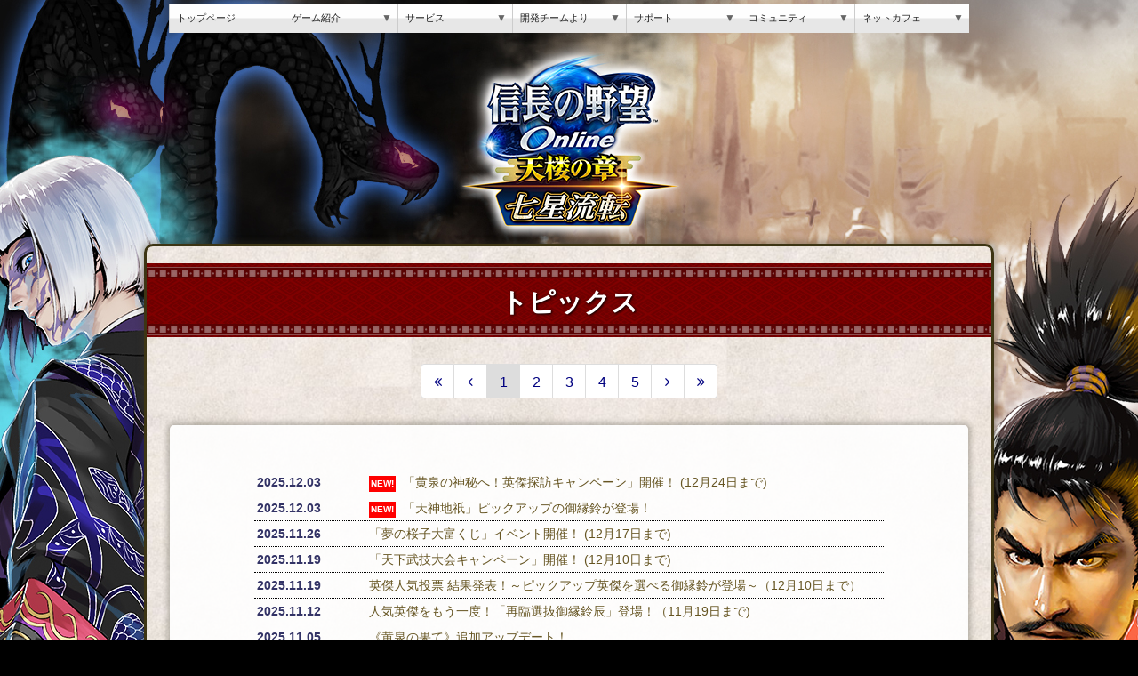

--- FILE ---
content_type: text/html
request_url: http://www.gamecity.ne.jp/nol/topics_cms/
body_size: 11750
content:
<!DOCTYPE html>
<html>

<head>
<meta charset="UTF-8">
<meta name="format-detection" content="telephone=no">
<meta name="viewport" content="width=device-width">
<meta http-equiv="content-language" content="ja" />
<meta http-equiv="X-UA-Compatible" content="IE=Edge">
<meta http-equiv="Pragma" content="no-cache">
<meta http-equiv="Cache-Control" content="no-cache">
<meta http-equiv="Expires" content="0">
<meta name="keywords" content="和風、MMO、戦国、対人、生産、信on、信長、信長の野望、ネットゲーム、オンラインゲーム、コーエー" />
<meta name="description" content="織田信長や武田信玄、上杉謙信ら有名武将が集う戦国時代オンラインゲーム。侍、忍者、陰陽師などの職業に就き、仲間との協力プレイで合戦に勝利せよ！無料体験プレイ。">

<meta property="og:title" content="『信長の野望 Online』" />
<meta property="og:type" content="website" />
<meta property="og:site_name" content="信長の野望 Online" />
<meta property="og:description" content="織田信長や武田信玄、上杉謙信ら有名武将が集う戦国時代オンラインゲーム。侍、忍者、陰陽師などの職業に就き、仲間との協力プレイで合戦に勝利せよ！無料体験プレイ。">
<meta property="og:url" content="http://www.gamecity.ne.jp">
<meta property="og:image" content="http://www.gamecity.ne.jp/nol/img/og_image.png" />

<title>信長の野望 Online</title>

<!-- shadowbox start -->
<link rel="stylesheet" type="text/css" href="/nol/common/css/shadowbox.css">
<script type="text/javascript" src="/nol/common/js/shadowbox.js"></script>
<script type="text/javascript">
Shadowbox.init({
    players: ['img', 'html', 'iframe', 'qt', 'wmp', 'swf', 'flv']
});
</script>
<!-- shadowbox end -->

<script type="text/javascript" src="/dol/common/js/footerfixed.js"></script>
<script src="/dol/common/lib/jquery/jquery-1.7.1.js" type="text/javascript"></script>
<link href="//maxcdn.bootstrapcdn.com/font-awesome/4.2.0/css/font-awesome.min.css" rel="stylesheet">
<script src="/nol/common/lib/glide/glide.js" type="text/javascript"></script>
<link rel="stylesheet" href="/nol/common/lib/glide/glide.css">
<link type="text/css" rel="stylesheet" href="/nol/common/lib/menuinner/flexnav.css">


<link href="//maxcdn.bootstrapcdn.com/font-awesome/4.2.0/css/font-awesome.min.css" rel="stylesheet">


<!-- basis start -->
<link href="/nol/css/reset.css" rel="stylesheet" type="text/css">
<link href="/nol/common/top_files/common.css" rel="stylesheet" type="text/css">
<!-- basis end -->

<link rel='stylesheet' id='base-style-css'  href='/nol/topics_cms/wp-content/themes/noltopics/style.css?ver=1.0' type='text/css' media='all' />
</head>
<body id="gc-wrapper">
<!-- menu START -->
<div id="import_header">
    <div id="navi" class="png_bg">  </div>
    <div class="clearfix"></div>
    <div id="logo_nol"><a href="/nol/"></a></div>
</div>
<!-- menu END -->
<div id="nol_wrapper">

    <div>
    <div id="common-main-box">
    <div class="all-contents-nopadding">
    <div class="all-contents-nopadding-in">

    <div class="text-box-in-gc">

    
        <div class="article-main-title article-main-title-patternred">トピックス</div>
        <div class="article-main-title-bottm article-main-title-bottm-patternred"></div>
                

        <!-- ループ条件 -->
        
          
          <ul class="pagination" role="menubar" aria-label="Pagination"><li class="first"><a href="/nol/topics_cms/"><span>First</span></a></li><li class="previous"><a href="/nol/topics_cms/"><span>Previous</span></a></li><li class="current"><a>1</a></li><li><a href="/nol/topics_cms/page/2/" class="inactive" >2</a></li><li><a href="/nol/topics_cms/page/3/" class="inactive" >3</a></li><li><a href="/nol/topics_cms/page/4/" class="inactive" >4</a></li><li><a href="/nol/topics_cms/page/5/" class="inactive" >5</a></li><li class="next"><a href="/nol/topics_cms/page/2/"><span>Next</span></a></li><li class="last"><a href="/nol/topics_cms/page/74/"><span>Last</span></a></li></ul>
           <div class="text-box">

                      
                            <dl id="post-39827" class="topics-list clearfix">
                        <dt>2025.12.03</dt>
                <dd>                                                         <span class="info-new">NEW!</span>
                                                                 
                                             <a href="/nol/topics_cms/campaign/39827.html">「黄泉の神秘へ！英傑探訪キャンペーン」開催！ (12月24日まで)</a>
                    </dd>
            </dl>
            
            
                   
                            <dl id="post-39821" class="topics-list clearfix">
                        <dt>2025.12.03</dt>
                <dd>                                                         <span class="info-new">NEW!</span>
                                                                 
                                             <a href="/nol/topics_cms/info/39821.html">「天神地祇」ピックアップの御縁鈴が登場！</a>
                    </dd>
            </dl>
            
            
                   
                            <dl id="post-39809" class="topics-list clearfix">
                        <dt>2025.11.26</dt>
                <dd>                                                                    
                                             <a href="/nol/topics_cms/event/39809.html">「夢の桜子大富くじ」イベント開催！ (12月17日まで)</a>
                    </dd>
            </dl>
            
            
                   
                            <dl id="post-39786" class="topics-list clearfix">
                        <dt>2025.11.19</dt>
                <dd>                                                                    
                                             <a href="/nol/topics_cms/campaign/39786.html">「天下武技大会キャンペーン」開催！ (12月10日まで)</a>
                    </dd>
            </dl>
            
            
                   
                            <dl id="post-39768" class="topics-list clearfix">
                        <dt>2025.11.19</dt>
                <dd>                                                                    
                                             <a href="/nol/topics_cms/info/39768.html">英傑人気投票 結果発表！～ピックアップ英傑を選べる御縁鈴が登場～（12月10日まで）</a>
                    </dd>
            </dl>
            
            
                   
                            <dl id="post-39760" class="topics-list clearfix">
                        <dt>2025.11.12</dt>
                <dd>                                                                    
                                             <a href="/nol/topics_cms/info/39760.html">人気英傑をもう一度！「再臨選抜御縁鈴辰」登場！（11月19日まで)</a>
                    </dd>
            </dl>
            
            
                   
                            <dl id="post-39683" class="topics-list clearfix">
                        <dt>2025.11.05</dt>
                <dd>                                                                    
                                             <a href="/nol/topics_cms/info/39683.html">《黄泉の果て》追加アップデート！</a>
                    </dd>
            </dl>
            
            
                   
                            <dl id="post-39644" class="topics-list clearfix">
                        <dt>2025.11.05</dt>
                <dd>                                                                    
                                             <a href="/nol/topics_cms/campaign/39644.html">「九十九の力」成長応援キャンペーン開催！ (11月26日まで)</a>
                    </dd>
            </dl>
            
            
                   
                            <dl id="post-39675" class="topics-list clearfix">
                        <dt>2025.11.05</dt>
                <dd>                                                                    
                                             <a href="/nol/topics_cms/campaign/39675.html">《黄泉の果て》攻略応援ログインボーナス実施！ (11月19日まで)</a>
                    </dd>
            </dl>
            
            
                   
                            <dl id="post-39719" class="topics-list clearfix">
                        <dt>2025.11.05</dt>
                <dd>                                                                    
                                             <a href="/nol/topics_cms/info/39719.html">「竜飛鳳舞」ピックアップの御縁鈴が登場！</a>
                    </dd>
            </dl>
            
            
                                </div>
                <ul class="pagination" role="menubar" aria-label="Pagination"><li class="first"><a href="/nol/topics_cms/"><span>First</span></a></li><li class="previous"><a href="/nol/topics_cms/"><span>Previous</span></a></li><li class="current"><a>1</a></li><li><a href="/nol/topics_cms/page/2/" class="inactive" >2</a></li><li><a href="/nol/topics_cms/page/3/" class="inactive" >3</a></li><li><a href="/nol/topics_cms/page/4/" class="inactive" >4</a></li><li><a href="/nol/topics_cms/page/5/" class="inactive" >5</a></li><li class="next"><a href="/nol/topics_cms/page/2/"><span>Next</span></a></li><li class="last"><a href="/nol/topics_cms/page/74/"><span>Last</span></a></li></ul>                <br>
        </div>
    
</div>
</div>
</div>

<div id="footer">
<div id="footerboxin">
<div class="common-fotter-box">
    <footer>
      
      <ul class="common-fotter-logo clearfix">
          <li class="common-fotter-logo-psf"><img src="//www.gamecity.ne.jp/net/common/logo/logo-psf-w.png" alt="" /></li>
          <li class="common-fotter-logo-ps4"><img src="//www.gamecity.ne.jp/net/common/logo/logo-ps4-w.png" alt="" /></li>
          <li class="common-fotter-logo-gc"><img src="//www.gamecity.ne.jp/net/common/logo/logo-gc.png" alt="" /></li>
          <li class="common-fotter-logo-kt"><img src="//www.gamecity.ne.jp/net/common/logo/logo-kt.png" alt="" /></li>
      </ul>
       <ul class="common-fotter-text">
           <li>“ <img src="//www.gamecity.ne.jp/net/common/logo/logo-psf-w.png" alt="" />”、“PlayStation”および“<img src="//www.gamecity.ne.jp/net/common/logo/logo-ps4-w.png" alt="" />”は株式会社ソニー・インタラクティブエンタテインメントの登録商標または商標です。</li>
           <li> &copy;コーエーテクモゲームス All rights reserved.</li>
       </ul>

    </footer>
</div>
</div>
<script src="/nol/common/js/ga_cms.js" type="text/javascript"></script>

</div>

</body>
</html>
<div class="script-hidden">
(window.onload = function() {
<script type="text/javascript" src="/dol/common/js/footerfixed.js"></script>
})();
<!-- inportfile -->
<script src="/nol/common/lib/menuinner/menu_inner.js" type="text/javascript"></script>
<script src="/nol/common/lib/menuinner/jquery.flexnav.js" type="text/javascript"></script>
<script type="text/javascript" defer="defer" src="/dol/common/js/footerfixed.js"></script>
<script>
$(".flexnav").flexNav();
</script>
</div>

</body>
</html>


--- FILE ---
content_type: text/css
request_url: http://www.gamecity.ne.jp/nol/common/lib/glide/glide.css
body_size: 1120
content:
a{color: #fff;}
.slider { position: relative; width: 95%; max-width: 750px;  overflow: hidden; margin: 20px auto; border: solid 1px #000; background:#000;}
.slides { height: 100%; overflow: hidden; *zoom: 1; -webkit-backface-visibility: hidden; -webkit-transform-style: preserve-3d;}
.slide { height: 100%; float: left; clear: none;}
.slide img {width:100%;}



.slider-nav { position: absolute; top: 2%;}
.slider-nav__item { width: 20px; height: 20px; float: left; clear: none; display: block; margin: 0 5px; background: #fff; border: solid 2px #fff;
border-radius: 30px;
-webkit-border-radius: 30px;
-moz-border-radius: 30px;

}
.slider-nav__item:hover { background: #cccc66;}
.slider-nav__item--current { background: #800000;}

/* prev&nextボタンの配置 */
.slider-arrow { position: absolute; display: block; margin-bottom: -20px; padding: 15px; background-color: rgba(255,255,255,0.2); border-radius: 5px; font-size: 15px;}
.slider-arrow:hover { background-color: rgba(255,255,255,0.5);}
.slider-arrow--right { bottom: 50%; right: 30px;}
.slider-arrow--left { bottom: 50%; left: 30px;}



--- FILE ---
content_type: text/css
request_url: http://www.gamecity.ne.jp/nol/common/lib/menuinner/flexnav.css
body_size: 7455
content:

/*
add K

*/


#navi { max-width:900px; margin:0 auto; font-size:12px; 
/*font-family: Quicksand, 游ゴシック体, 'Yu Gothic', YuGothic, 'ヒラギノ角ゴシック Pro', 'Hiragino Kaku Gothic Pro', メイリオ, Meiryo, Osaka, 'ＭＳ Ｐゴシック', 'MS PGothic', sans-serif;*/
 }
 
.flexnav .touch-button          { display:none; }

#navi a  { text-decoration:none; }


#import_header          { 
height:70px; 
/* height:46px; */
margin-top:4px;
 }


@media screen and (max-width: 800px) {
	 #import_header  { margin-top:0px; }
	}


.navicon        { font-style:normal; font-size:90%; }


/* skin custom */


/* for nol */

#nol_wrapper   {  }
.nol_menu  {  }
.nol_menu.menu-button                { background:#000; color: #fff;}
.nol_menu .flexnav li a              { background: rgb(254,254,254); background: -moz-linear-gradient(top,  rgba(254,254,254,1) 0%, rgba(254,254,254,1) 49%, rgba(231,231,231,1) 51%, rgba(231,231,231,1) 100%); background: -webkit-linear-gradient(top,  rgba(254,254,254,1) 0%,rgba(254,254,254,1) 49%,rgba(231,231,231,1) 51%,rgba(231,231,231,1) 100%); background: linear-gradient(to bottom,  rgba(254,254,254,1) 0%,rgba(254,254,254,1) 49%,rgba(231,231,231,1) 51%,rgba(231,231,231,1) 100%); filter: progid:DXImageTransform.Microsoft.gradient( startColorstr='#fefefe', endColorstr='#e7e7e7',GradientType=0 ); }
.nol_menu .flexnav li ul li a        { background:#fff; }
.nol_menu .flexnav li ul li a:hover  { background:#e7e7e7; }




/* for dol */

#megamenu_box                       { height:33px; padding:3px 0; }

.dol_menu.menu-button               { background:#F0F0F0; }
.dol_menu .flexnav li a             { background:#F0F0F0; color:#008; }
.dol_menu .flexnav li ul li a       { background:#e0e0e0; }
.dol_menu .flexnav li ul li a:hover { background:#ccf; }


.dol_menu.menu-button .touch-button .navicon,
.dol_menu .flexnav .touch-button .navicon                  { color:#008; }


/* media query */











/* orgin  */

/* Flexnav Base Styles */
.flexnav {
  -webkit-transition: none;
  -moz-transition: none;
  -ms-transition: none;
  transition: none;
  -webkit-transform-style: preserve-3d;
  overflow: hidden;
  margin: 0 auto;
  width: 100%;
  max-height: 0; }
  .flexnav.opacity {
    opacity: 0; }
  .flexnav.flexnav-show {
    max-height: 2000px;
    opacity: 1;
    -webkit-transition: all .5s ease-in-out;
    -moz-transition: all .5s ease-in-out;
    -ms-transition: all .5s ease-in-out;
    transition: all .5s ease-in-out; }
  .flexnav.one-page {
    position: fixed;
    top: 50px;
    right: 5%;
    max-width: 200px; }
  .flexnav li {
    font-size: 90%;
    position: relative;
    overflow: hidden; }
  .flexnav li a {
    position: relative;
    display: block;
    padding: .75em;
    z-index: 2;
    overflow: hidden;
    color: #222222;
    background: #a6a6a2;
    border-bottom: 1px solid rgba(0, 0, 0, 0.15); }
  .flexnav li ul {
    width: 100%; }
    .flexnav li ul li {
      font-size: 100%; line-height:1.2;
      position: relative;
      overflow: hidden; }
  .flexnav li ul.flexnav-show li {
    overflow: visible; }
  .flexnav li ul li a {
    display: block;
    background: #b2b2af; }
  .flexnav ul li ul li a {
    background: #bfbfbc; }
  .flexnav ul li ul li ul li a {
    background: #cbcbc9; }
  .flexnav .touch-button {
    position: absolute;
    z-index: 999;
    top: 0;
    right: 0;
    width:100% ; /* 30px */
    height: 33px;
    display: inline-block;

/*    background: #acaca1; */
/*    background: rgba(0, 0, 0, 0.075); */
    text-align: right; }
    .flexnav .touch-button:hover {
      cursor: pointer; }
    .flexnav .touch-button .navicon {
      position: relative;
      top: .6em; right: .5em;
      font-size: 12px; font-style:normal;
      color: #666; }

.menu-button {
  position: relative;
  display: block;
  padding: 1em;
  background: #a6a6a2;
  color: #222222;
  cursor: pointer;
  border-bottom: 1px solid rgba(0, 0, 0, 0.2); }
  .menu-button.one-page {
    position: fixed;
    top: 0;
    right: 5%;
    padding-right: 45px; }
  .menu-button .touch-button {
    background: transparent;
    position: absolute;
    z-index: 999;
    top: 0;
    right: 0;
    width: 50px;
    height: 50px;
    display: inline-block;
    text-align: center; }
    .menu-button .touch-button .navicon {
      font-size: 16px;
      position: relative;
      top: 0.5em;
      color: #666; }

@media all and (min-width: 800px) {
  body.one-page {
    padding-top: 70px; }

  .flexnav {
    overflow: visible; }
    .flexnav.opacity {
      opacity: 1; }
    .flexnav.one-page {
      top: 0;
      right: auto;
      max-width: 1080px; }
    .flexnav li {
      position: relative;
      list-style: none;
      float: left;
      display: block;
      background-color: #a6a6a2;
      overflow: visible;
      width: 14%; } /* def 20% */
      
      
      
      
      
      
    .flexnav li a {
      border-left: 1px solid #ccc;
      border-bottom: none; }
    .flexnav li > ul {
      position: absolute;
      top: auto;
      left: 0; }
      .flexnav li > ul li {
        width: 100%; }
    .flexnav li ul li > ul {
      margin-left: 100%;
      top: 0; }
    .flexnav li ul li a {
      border-bottom: none; }
    .flexnav li ul.open {
      display: block;
      opacity: 1;
      visibility: visible;
      z-index: 1; }
      .flexnav li ul.open li {
        overflow: visible;
        max-height: 100px; }
      .flexnav li ul.open ul.open {
        margin-left: 100%;
        top: 0; }

  .menu-button {
    display: none; } }
.oldie body.one-page {
  padding-top: 70px; }
.oldie .flexnav {
  overflow: visible; }
  .oldie .flexnav.one-page {
    top: 0;
    right: auto;
    max-width: 1080px; }
  .oldie .flexnav li {
    position: relative;
    list-style: none;
    float: left;
    display: block;
    background-color: #a6a6a2;
    width: 20%;
    min-height: 50px;
    overflow: visible; }
  .oldie .flexnav li:hover > ul {
    display: block;
    width: 100%;
    overflow: visible; }
    .oldie .flexnav li:hover > ul li {
      width: 100%;
      float: none; }
  .oldie .flexnav li a {
    border-left: 1px solid #acaca1;
    border-bottom: none;
    overflow: visible; }
  .oldie .flexnav li > ul {
    background: #acaca1;
    position: absolute;
    top: auto;
    left: 0;
    display: none;
    z-index: 1;
    overflow: visible; }
  .oldie .flexnav li ul li ul {
    top: 0; }
  .oldie .flexnav li ul li a {
    border-bottom: none; }
  .oldie .flexnav li ul.open {
    display: block;
    width: 100%;
    overflow: visible; }
    .oldie .flexnav li ul.open li {
      width: 100%; }
    .oldie .flexnav li ul.open ul.open {
      margin-left: 100%;
      top: 0;
      display: block;
      width: 100%;
      overflow: visible; }
  .oldie .flexnav ul li:hover ul {
    margin-left: 100%;
    top: 0; }
.oldie .menu-button {
  display: none; }
.oldie.ie7 .flexnav li {
  width: 19.9%; }
  
  /* cms_menu */
#cms_menu{ 
	position: relative; 
	z-index: 99999;
	}
.cms_hidden { display:none; }
#cms_menu .cms_hidden { display:block; }
@media screen and (max-width: 800px) {
#cms_menu .cms_hidden { display:none; }
}

--- FILE ---
content_type: text/css
request_url: http://www.gamecity.ne.jp/nol/common/top_files/common.css
body_size: 13460
content:
@charset "UTF-8";

/*--init--*/
body {
	/* background:#FFFFFF url("top_back_houou.jpg") no-repeat top center; */
	/*background:#000 url("top_back_yuushi.jpg") no-repeat top center;*/
	background:#000 url("top_back.jpg") no-repeat top center;
	margin:0;
	padding:0;
	font:"ＭＳ Ｐゴシック", Osaka, sans-serif;
	font-size:12px;
	color:#222222;
	line-height:150%;
	overflow-x: hidden;
}

img {
	border: 0;
	vertical-align : bottom
}

strong,em	{
	font-weight:bold;
}

/*--font--*/
.topics {
	font-size:12px;
	text-align:left;
}

.txt12bk {
	font-size:12px;
	color:#000;
}

.txt12red	{
	font-size:12px;
	color:#900;
}

a					{cursor:pointer;  outline: none; overflow:hidden; }
a:link		{color:#900; text-decoration:underline;}
a:visited	{color:#900; text-decoration:underline;}
a:hover		{color:#c30; text-decoration:none;}
a:active	{color:#900; text-decoration:underline;}


.invis		{ display:none; }
.clear		{ clear:both; }

hr.clear	{ display:none; }


/*--Footer--*/

#foot_area {
	width:840px;
	margin:0 auto;
	text-align:left;
	overflow:hidden;
}

#foot_area ul		{ list-style-type:disc; margin:20px 0 0 20px; padding:0; font-size:11px;  float:left; height:50px; }
#foot_area li		{ margin-bottom:5px;}
#foot_area a			{ color: #222; text-decoration: underline; }
#foot_area a:visited	{ color: #666; }
#foot_area a:hover		{ color: #ddd; }
.line_red		{ margin: 0 auto 10px; height: 10px; width: 840px; border-bottom:1px solid #900; font-size:1px; clear:both; }


#foot_patch		{ width:400px; overflow:hidden; float:right; margin:20px 1px 0 0; height:60px; }

#gamecity a		{width:165px; height:40px; display:block; background:url(f_gctop.png) no-repeat top left; float:right; text-indent:-9999px; overflow:hidden; margin:10px 5px 0; }
#vce a			{ width:77px; height:48px; display:block; background:url(logo_vce.gif) no-repeat top left; float:right; text-indent:-9999px; overflow:hidden; margin:0 5px 0;}


#footer			{ width:840px; height:20px; color:#f30; font-size:10px; margin:0 auto; }
#copy_right		{ text-align: center; }


/* footer */
#footer	{
	width:840px;
	height:100px;
	font-size:10px;
	margin:0 auto;
	margin-top:30px;
}

#footer #bnr_area {
	float:left;
	width:480px;
	height:auto;
	overflow:hidden;
}

#footer #bnr_area td{
	padding:0 5px;
}

#footer #links {
	float:right;
	width:auto;
	padding-top:10px;
	text-align:right;
}

#footer a					{ color: #fff; text-decoration: underline; }
#footer a:visited	{ color: #666; }
#footer a:hover		{ color: #ddd; }

#footer #links ul,li {
	list-style-image:none;
	list-style-position:outside;
	list-style-type:none;
}

#footer #logo_gamecity{
	text-indent:-9999px;
	display:block;
	width:43px;
	height:43px;
	background:url("/nol/common/top_files/logo_gamecity.png") no-repeat top center;
}

#footer #logo_gamecity{
	text-indent:-9999px;
	display:block;
	width:43px;
	height:43px;
	background:url("/nol/common/top_files/logo_gamecity.png") no-repeat top center;
}

#footer #logo_ktgames {
	text-indent:-9999px;
	display:block;
	width:65px;
	height:60px;
	background:url("/nol/common/top_files/logo_ktgames.png") no-repeat top center;
}

#footer #ft_ps3mark {
	text-indent:-9999px;
	display:block;
	width:261px;
	height:60px;
	background:url("/nol/common/top_files/ft_ps3mark.png") no-repeat top left;
}

#footer address {
	display:none;
}

#footer #copyright {
	float:right;
	width:660px;
	height:40px;
	background:url("/nol/common/top_files/copyright.png") no-repeat top center;
}


/* contents base */

#wrapper	{  } /* STOCK */


#contents	{ width:906px; margin:0 auto; }
#header		{
	 height:210px; /*height:160px;*/ position:relative;
}


#rightLink{
	position:absolute;
	top:110px;
	right:30px;
}

#rightLink a{
	width:213px;
	height:120px;
	/* background: url(/nol/common/top_files/bnr_header.gif) top left no-repeat;*/
	/* background: url(/nol/img/heder_img/top_reg_bnr.png) top left no-repeat; */
	display: block;
}
/*
#rightLink a:hover{
	background-position:0 -40px;
}

*/

#main_top	{
	height:52px;
	background:url("main_top.png") no-repeat top center;
}

#main_mid	{
	background:url("main_mid.jpg") repeat-y top center;
}

#main_btm	{
	clear:both;
	background:url("main_btm.jpg") no-repeat top center;
	height:54px;
	margin:0;
}

#mc_wrap	{ width:820px; margin:0 auto; overflow: hidden; height:auto; }
#mc_lert	{ width:200px; float:left }
#mc_center	{ width:390px; float:left; margin:0 13px 0; }
#mc_right	{ width:200px; float:right }
#mc_center p	{ color:#333333; }





/* #mc_center */

#mc_c_rotb		{ height:210px; width:390px; margin:0 auto; }

#mc_c_news		{ margin:10px auto 0;  overflow:hidden; position:relative; }
#mc_c_news h4	{ text-indent:-9999px; width:390px; height:50px; background:url(ct_title_news.gif) no-repeat top left;  }

#mc_c_news a	{ width:70px; height:16px; position:absolute; top:14px; left:305px; }


#mc_c_topics	{
	margin:20px auto 0;
	overflow:hidden;
	position:relative;
}
#mc_c_topics h4	{ text-indent:-9999px; width:390px; height:50px; background:url(ct_title_topics.gif) no-repeat top left;  }

#mc_c_topics a	{ width:70px; height:16px; position:absolute; top:14px; left:305px; }


#mc_c_rotb .swf	{  }  /*  */



.if_wrap				{ width:380px; margin:0 0 0 10px; }/* iframeの位置コントロール用 オフセンター */

#mc_c_news #news_if		{
	width:380px;
	/*height:360px; */
	height:180px;
	overflow:auto;
}
#mc_c_topics #topics_if	{
	width:380px;
	/*height:440px; */
	height:620px;
	overflow:auto;
}



#mc_c_ssarea			{ width:390px; margin:0 0 5px; }
#mc_c_ssarea h4			{ text-indent:-9999px; width:390px; height:50px; background:url(ct_title_sshot.gif) no-repeat top left;  }

#mc_c_ssarea ul			{ margin:0 0 0 3px; width:390px; }
#mc_c_ssarea li			{ width:90px; float:left; margin:0 3px 5px ;}



/* #mc_lert */
#left_content	{ width:194px; margin:0 auto 0 2px; } 

/* #mc_right */
#right_content	{ width:194px; margin:0px 2px 0 auto; }




/* #left_content */

.b_base li a			{ display:block; text-indent:-9999px; } /* banner common set */

/* new come */

#newcome	{ width:194px; overflow:hidden; }

#newcome h5	{
	text-indent:-9999px;
	height:45px;
	background:url("/nol/common/top_files/lf_newcom_top.png") no-repeat top center;
}

#newcome .b_base{ background:url("lf_newcom_mid.png") repeat-y top center; width:194px;}

#newcome .btm {
	height:24px;
	background:url("/nol/common/top_files/lf_newcom_btm.png") no-repeat top center;
}

/* banner body */
#newcome ul			{ width:184px; margin:0 4px 0; }
#newcome li			{ width:184px; margin:0; padding:0 0 5px; }

#newcome li#bn1 a		{ background:url(lf_nc_bn_1.jpg) no-repeat top center; height:110px; }
#newcome li#bn2 a		{ background:url(lf_nc_bn_2.jpg) no-repeat top center; height:110px; padding:0 0 0px; }
/*#newcome li#bn3 a		{ background:url(lf_nc_bn_3.jpg) no-repeat top center; height:140px; padding:0; } */
#newcome li#bn4 a		{ background:url(lf_nc_bn_4.jpg) no-repeat top center; height:110px; padding:0 0 0px; }
#newcome li#bn5 a		{ background:url(lf_nc_bn_5.jpg) no-repeat top center; height:110px; padding:0 0 0px; }


/* txt_list  */

.txt_menu_box{
	width:170px;
	margin: 0 auto;
	text-align: left;
	color: #fff;
	padding-bottom: 5px;
	font-family:'メイリオ',Meiryo,'ＭＳ Ｐゴシック',sans-serif;
}

.txt_menu_box a{
	width:160px;
	display: block;
	color: #fff !important;
	padding: 1px 5px;
	border-left: solid 5px #fff;
	text-decoration: none;
	font-size: 11px;
	margin-top: 3px;
}
.txt_menu_box a:visited { color: #fff !important; }
.txt_menu_box a:hover{
	width:160px;
	display: block;
	color: #ff0 !important;
	padding: 1px 5px;
	border-left: solid 5px #ff0;
	text-decoration: none;
}
.txt_menu_box a:active { color: #fff !important; }




/* player */

#player	{ width:194px; overflow:hidden; }

#player h5			{
	text-indent:-9999px;
	height:45px;
	background:url("/nol/common/top_files/lf_player_top.png") no-repeat top center;
}
#player .b_base	{ background:url("lf_player_mid.png") repeat-y top center; width:194px; }
#player .btm		{
	height:24px;
	background:url("/nol/common/top_files/lf_player_btm.png") no-repeat top center;
}

/* player banner body */
#player ul			{ width:184px; margin:0 4px 0; }

#player li			{ width:184px; margin:0; padding: 0 0 5px; }

#player li#bn1 a		{ background:url(lf_nc_bn_2.jpg) no-repeat top center; height:110px; }
#player li#bn2 a		{ background:url(lf_pl_bn_2.jpg) no-repeat top center; height:150px; padding:0 0 10px; }
#player li#bn3 a		{ background:url(lf_pl_bn_3.jpg) no-repeat top center; height:150px; padding:0 0 10px; }

/* #left_content */
ul#left_under {
	width:184px;
	margin:0 auto;
	margin-top:12px;
}

ul#left_under li {
	padding-bottom:5px;
}

ul#left_under li a {
	display:block;
	text-indent:-9999px;
	overflow:hidden;
}



li#netcafe a {
	width:184px;
	height:40px;
	display:block;
	background:url("lt_menu02_onoff.jpg") no-repeat top left;
	padding:0;
	margin-bottom:3px;
	text-indent:-9999px;
	overflow:hidden;
}
 
li#netcafe a:hover{background-position:0px -40px; margin-bottom:3px; }

li#shinsei a{
	width:184px;
	height:40px;
	display:block;
	background:url("lt_menu01_onoff.jpg") no-repeat top left;
	padding:0;
	margin-bottom:3px;
	text-indent:-9999px;
	overflow:hidden;
}
 
li#shinsei a:hover{background-position:0px -40px; margin-bottom:3px; }


/* #right_content */
#right_content ul	{ margin:0 0 0 6px }


ul#right_under		{ margin:60px 0 0 0 }


li#shop a{width:184px; height:83px; display:block; background:url("rt_shop.jpg") no-repeat top left; padding:0; margin-bottom:3px; text-indent:-9999px; overflow:hidden;} 

li#kisekae a{width:161px; height:123px; display:block; background:url(rt_kisekae.jpg) no-repeat top left; padding:0 0 10px 0; margin-bottom:3px; text-indent:-9999px; overflow:hidden;} 

li#webmoney a{width:184px; height:184px; display:block; background:url(rt_webmoney.jpg) no-repeat top left; padding:0 0 10px 0; margin-top:10px; margin-bottom:3px; text-indent:-9999px; overflow:hidden;} 


/* _under 2つに関してはtop_side.cssでの調整も可能 */



/* menu */
/* banner郡はtop_side.cssにて編集 */

#right_upper li {
	padding-bottom:5px;
}

#right_upper li a {
	display:block;
	text-indent:-9999px;
	overflow:hidden;
}




.left_upper li {
	padding-bottom:5px;
}

.left_upper li a {
	display:block;
	text-indent:-9999px;
	overflow:hidden;
}

li#starterticket a {
	width:184px; height:52px;
	background:url("rt_menu_starterticket.jpg") no-repeat top left;} 
li#starterticket a:hover{background-position:0px -52px;} 

li#upgadeticket a {
	width:184px; height:52px;
	background:url("rt_menu_upgradeticket.jpg") no-repeat top left;} 
li#upgadeticket a:hover {background-position:0px -52px;} 

li#nobuon a {
	width:184px; height:65px;
	background:url("rt_menu02_onoff.jpg") no-repeat top left;} 
li#nobuon a:hover{background-position:0px -65px;} 

li#update a {
	width:184px; height:65px;
	background:url("rt_menu07_onoff.jpg") no-repeat top left;} 
li#update a:hover {background-position:0px -65px;} 

li#world a {
	width:184px; height:65px;
	background:url("rt_menu03_onoff.jpg") no-repeat top left;} 
li#world a:hover {background-position:0px -65px;} 

li#developer a{
	width:184px; height:65px;
	background:url("rt_menu_options_onoff.jpg") no-repeat top left;} 
li#developer a:hover {background-position:0px -65px;} 

li#atweb a {
	width:184px; height:65px;
	background:url("rt_menu05_onoff.jpg") no-repeat top left;} 
li#atweb a:hover {background-position:0px -65px;} 

li#lrplan a {
	width:184px; height:40px;
	background:url("rt_menu09_onoff.jpg") no-repeat top left;} 
li#lrplan a:hover {background-position:0px -40px;}

li#bbs a {
	width:184px; height:40px;
	background:url("rt_menu08_onoff.jpg") no-repeat top left;} 
li#bbs a:hover {background-position:0px -40px;}

li#support a {
	width:184px; height:40px;
	background:url("rt_menu11_onoff.jpg") no-repeat top left;} 
li#support a:hover {background-position:0px -40px;}

li#inquiry a {
	width:184px; height:40px;
	background:url("rt_menu12_onoff.jpg") no-repeat top left;} 
li#inquiry a:hover {background-position:0px -40px;} 

li#on_manual a {
	width:184px; height:40px;
	background:url("rt_menu18_onoff.jpg") no-repeat top left;} 
li#on_manual a:hover {background-position:0px -40px;}

li#trial a {
	width:184px; height:40px;
	background:url("rt_menu13_onoff.jpg") no-repeat top left;} 
li#trial a:hover {background-position:0px -40px;}

li#manual a {
	width:184px; height:40px;
	background:url("rt_menu14_onoff.jpg") no-repeat top left;} 
li#manual a:hover {background-position:0px -40px;}

li#testworld a {
	width:184px; height:40px;
	background:url("rt_menu15_onoff.jpg") no-repeat top left;} 
li#testworld a:hover {background-position:0px -40px;}

li#security a {
	width:184px; height:55px;
	background:url("rt_menu10_onoff.jpg") no-repeat top left;} 
li#security a:hover {background-position:0px -55px;} 

li#onetime a{
	width:184px; height:55px;
	background:url("rt_menu17_onoff.jpg") no-repeat top left;} 
li#onetime a:hover{background-position:0px -55px;} 

li#itemserial a{
	width:184px; height:55px;
	background:url("rt_menu16_onoff.jpg") no-repeat top left;} 
li#itemserial a:hover{background-position:0px -55px;}





/* smb
=======================================*/

#smb_bt_list	{ overflow:hidden; margin:5px 0; padding:0; }
#smb_bt_list li	{ float:left; margin:0 3px 0; list-style:none; width:95px; }



#hd_smb {
	position:fixed;
	background:url(/nol/common/images/transparent.png);
	bottom:10px;
	right:10px;
	width:210px;
	height:30px;
	border-radius:4px;
}


.clear {
	clear:both;
}







--- FILE ---
content_type: text/css
request_url: http://www.gamecity.ne.jp/nol/topics_cms/wp-content/themes/noltopics/style.css?ver=1.0
body_size: 25162
content:
@charset "UTF-8";
/*
Theme Name: koei nol
Author URI: http://www.gamecity.ne.jp/nol/topics_cms/
Description: 信長の野望 Online のテンプレートです。
Version: 1.0
*/
html body{ font-family:'Lucida Grande', 'Hiragino Kaku Gothic ProN', 'ヒラギノ角ゴ ProN W3', Meiryo, メイリオ, sans-serif !important; line-height:1.61 !important; margin:0; padding:0; font-size: 16px;}
img {vertical-align: bottom;}

#logo_nol{}
#logo_nol a{width: 220px; height: 160px; display: block; margin: 0 auto; margin-top: 30px;}

#common-header-logo{width: 95%; max-width: 950px; text-align: center; margin: 20px auto;}
#common-header-logo img{width: 95%; max-width: 330px; margin: 0 auto;}
#common-main-box{width: 95%; max-width: 950px; margin: 0 auto; border: solid 3px #3d3514; background: url(/nol/img/cms/article-main-bg-df.jpg) center center; border-radius: 10px; -webkit-border-radius: 10px; -moz-border-radius: 10px; /* padding-top: 2%;*/  box-shadow:rgba(57, 54, 43, 0.309804) 0px 0px 6px 3px; -webkit-box-shadow:rgba(57, 54, 43, 0.309804) 0px 0px 6px 3px; -moz-box-shadow:rgba(57, 54, 43, 0.309804) 0px 0px 6px 3px; overflow:hidden;}

#header{height: 0 !important;}

#import_header{padding-bottom: 200px;}


.list_box_common li{ width: 16.5% !important;}
.list_box_common li a{background: #ba021a !important;}
.list_box_common li a:hover { color: #ba021a !important; background: #fff !important;}
#all-category .all-category-btn a{background: #fff !important; color: #ba021a !important;}
#all-obstacle .all-obstacle-btn a{background: #fff !important; color: #ba021a !important;}
#all-update .all-update-btn a{background: #fff !important; color: #ba021a !important;}
#all-maintenance .all-maintenance-btn a{background: #fff !important; color: #ba021a !important;}

#all-important .all-important-btn a{background: #fff !important; color: #ba021a !important;}


/* page-base
--------------------------------- */
.article-main-title{width: 96%; margin: 0 auto; padding: 20px 2% 0 2%; font-size: 30px; font-weight: bold; text-shadow: 1px 1px 3px #000; text-align: center; margin-top: 2%;}
.article-main-title-bottm{width: 100%; padding: 15px 0 0 0; margin: 0 auto;}

.header-img{ width: 100%; margin: 0 auto;}
.header-img img{ width: 100%; display: block;}
.header-img-df{padding-bottom: 0px;}



.main-period{width: 90%; margin: 0 auto 0 auto; padding: 5px  5%; background:#000; color: #fff; font-size: 20px; text-align: center; line-height: 1.2; border-top: solid 1px #7c7c7c; border-bottom: solid 3px #7c7c7c; margin: 0 0 10px 0;}

.header-img-only + .main-period{width: 85%; margin-top: 20px;}
.article-main-title-bottm + .main-lead,
.article-main-title-bottm + .text-box{margin-top: 20px;}
.df-toptitle{width: 92%; margin: 3% auto 2% auto; font-size: 30px; padding: 0.2% 5px 0 40px; text-shadow: 1px 1px 3px #000; font-weight: bold;}
.df-subtitle{width: 85%; margin: 3% auto 10px auto; font-size: 20px; padding: 0.2% 7px 0 40px; font-weight: bold;}

.df-heading{width: 98%; margin: 20px 0 10px 0; font-size: 18px; padding: 0.2% 0 0 5px; font-weight: bold;}
.df-heading2{width: 100%; margin: 5px 0 3px 0; font-size: 18px; padding: 0.2% 0 0 5px;}

.text-box .df-toptitle{width: 94%; margin:0 0 10px 0;}
.text-box .df-subtitle{width: 94%; margin:0 0 10px 0;}

table.common-table-normal{width: 85%; margin: 10px auto 10px auto; font-size: 14px;}
table.common-table-normal th, table.common-table-normal td{padding: 5px;}
table.common-table-normal th{text-align: center; font-weight: bold;}
table.common-table-normal td{text-shadow:none;}

th.common-table-center-text, td.common-table-center-text{text-align: center;}
th.common-table-right-text, td.common-table-right-text{text-align: right;}
th.common-table-left-text, td.common-table-left-text{text-align: left;}
.text-box table.common-table-normal{width: 100%;}



/* pattern red
---------------------------------------------------------------- */
.article-main-title-patternred{background:url(/nol/img/cms/article-main-title-red.jpg) top center no-repeat; color: #fff;}
.article-main-title-bottm-patternred{background:url(/nol/img/cms/article-main-title-red-bottom.jpg) top center no-repeat;}
.patternred-toptitle{background:url(/nol/img/cms/h1-red-bg.jpg)left center; color: #fff; border: solid 3px #660804;}
.patternred-subtitle{background:url(/nol/img/cms/h2-red-bg.jpg)left center; color: #800000; text-shadow: 1px 1px 3px #fff; border: solid 1px #800000;}
.patternred-heading{color: #981d1d; border-left: solid 15px #981d1d; border-bottom: solid 1px #981d1d;}
.patternred-heading2{background:#f3c0c0; color: #981d1d;}

table.common-table-patternred{}
table.common-table-patternred th, table.common-table-patternred td{border: solid 1px #000;}
table.common-table-patternred th{background:#981d1d; color: #fff;}
table.common-table-patternred td{color: #000;}

table.common-table-patternred tr:nth-child(even) { background:#fff;}
table.common-table-patternred tr:nth-child(odd) {background:#f0b3b3;}

/* pattern blue
---------------------------------------------------------------- */
.article-main-title-patternblue{background:url(/nol/img/cms/article-main-title-blue.jpg) top center no-repeat; color: #fff;}
.article-main-title-bottm-patternblue{background:url(/nol/img/cms/article-main-title-blue-bottom.jpg) top center no-repeat;}
.patternblue-toptitle{background:url(/nol/img/cms/h1-blue-bg.jpg)left center; color: #fff; border: solid 3px #040939;}
.patternblue-subtitle{background:url(/nol/img/cms/h2-blue-bg.jpg)left center; color: #0d277b; text-shadow: 1px 1px 3px #fff; border: solid 1px #0d277b;}
.patternblue-heading{color: #0d277b; border-left: solid 15px #0d277b; border-bottom: solid 1px #0d277b;}
.patternblue-heading2{background:#aabbf7; color: #0d277b;}

.patternblue-subtitle_hana{background:url(/nol/img/cms/h2-blue-hana-bg.jpg)left top; color: #6a1c93; text-shadow: 1px 1px 3px #000; border: solid 1px #00024d; color: #fff; font-size: 25px; padding-top: 16px; padding-bottom: 16px;}

table.common-table-patternblue{}
table.common-table-patternblue th, table.common-table-patternblue td{border: solid 1px #000;}
table.common-table-patternblue th{background:#0d277b; color: #fff;}
table.common-table-patternblue td{color: #000;}

table.common-table-patternblue tr:nth-child(even) { background:#fff;}
table.common-table-patternblue tr:nth-child(odd) {background:#aabbf7;}



/* pattern green
---------------------------------------------------------------- */
.article-main-title-patterngreen{background:url(/nol/img/cms/article-main-title-green.jpg) top center no-repeat; color: #fff;}
.article-main-title-bottm-patterngreen{background:url(/nol/img/cms/article-main-title-green-bottom.jpg) top center no-repeat;}
.patterngreen-toptitle{background:url(/nol/img/cms/h1-green-bg.jpg)left center; color: #fff; border: solid 3px #1c4e09;}
.patterngreen-subtitle{background:url(/nol/img/cms/h2-green-bg.jpg)left center; color: #26730d; text-shadow: 1px 1px 3px #fff; border: solid 1px #26730d;}
.patterngreen-heading{color: #26730d; border-left: solid 15px #26730d; border-bottom: solid 1px #26730d;}
.patterngreen-heading2{background:#abf293; color: #26730d;}

table.common-table-patterngreen{}
table.common-table-patterngreen th, table.common-table-patterngreen td{border: solid 1px #000;}
table.common-table-patterngreen th{background:#26730d; color: #fff;}
table.common-table-patterngreen td{color: #000;}

table.common-table-patterngreen tr:nth-child(even) { background:#fff;}
table.common-table-patterngreen tr:nth-child(odd) {background:#abf293;}




/* pattern orange
---------------------------------------------------------------- */
.article-main-title-patternorange{background:url(/nol/img/cms/article-main-title-orange.jpg) top center no-repeat; color: #fff;}
.article-main-title-bottm-patternorange{background:url(/nol/img/cms/article-main-title-orange-bottom.jpg) top center no-repeat;}
.patternorange-toptitle{background:url(/nol/img/cms/h1-orange-bg.jpg)left center; color: #fff; border: solid 3px #61440c;}
.patternorange-subtitle{background:url(/nol/img/cms/h2-orange-bg.jpg)left center; color: #61440c; text-shadow: 1px 1px 3px #fff; border: solid 1px #e1a81b;}
.patternorange-heading{color: #61440c; border-left: solid 15px #e1a81b; border-bottom: solid 1px #e1a81b;}
.patternorange-heading2{background:#f5dfab; color: #61440c;}

table.common-table-patternorange{}
table.common-table-patternorange th, table.common-table-patternorange td{border: solid 1px #000;}
table.common-table-patternorange th{background:#e3a81c; color: #61440c;}
table.common-table-patternorange td{color: #000;}

table.common-table-patternorange tr:nth-child(even) { background:#fff;}
table.common-table-patternorange tr:nth-child(odd) {background:#f5dfab;}




/* pattern purple
---------------------------------------------------------------- */
.article-main-title-patternpurple{background:url(/nol/img/cms/article-main-title-purple.jpg) top center no-repeat; color: #fff;}
.article-main-title-bottm-patternpurple{background:url(/nol/img/cms/article-main-title-purple-bottom.jpg) top center no-repeat;}
.patternpurple-toptitle{background:url(/nol/img/cms/h1-purple-bg.jpg)left center; color: #fff; border: solid 3px #2f0c41;}
.patternpurple-subtitle{background:url(/nol/img/cms/h2-purple-bg.jpg)left center; color: #6a1c93; text-shadow: 1px 1px 3px #fff; border: solid 1px #6a1c93;}
.patternpurple-heading{color: #6a1c93; border-left: solid 15px #6a1c93; border-bottom: solid 1px #6a1c93;}
.patternpurple-heading2{background:#c27ee7; color: #6a1c93;}

.patternpurple-subtitle_hana{background:url(/nol/img/cms/h2-purple-hana-bg.jpg)left top; color: #6a1c93; text-shadow: 1px 1px 3px #000; border: solid 1px #6a1c93; color: #fff; font-size: 25px; padding-top: 16px; padding-bottom: 16px;}

table.common-table-patternpurple{}
table.common-table-patternpurple th, table.common-table-patternpurple td{border: solid 1px #000;}
table.common-table-patternpurple th{background:#6a1c93; color: #fff;}
table.common-table-patternpurple td{color: #000;}

table.common-table-patternpurple tr:nth-child(even) { background:#fff;}
table.common-table-patternpurple tr:nth-child(odd) {background:#c27ee7;}




/* etc
---------------------------------------------------------------- */


.main-lead{ width: 85%; margin: 0 auto 10px auto; padding: 20px 5%; color: #000; text-shadow: 1px 1px 3px #fff; letter-spacing: 0.05em; font-size: 18px;}
.text-box{ width: 74.5%; margin: 0 auto 10px auto; padding: 50px 10%; background:rgba(255, 255, 255, 0.9); box-shadow:rgba(57, 54, 43, 0.309804) 0px 0px 6px 3px; -webkit-box-shadow:rgba(57, 54, 43, 0.309804) 0px 0px 6px 3px; -moz-box-shadow:rgba(57, 54, 43, 0.309804) 0px 0px 6px 3px; border-radius: 5px; -webkit-border-radius: 5px; -moz-border-radius: 5px; }
.df-toptitle + .main-lead{padding-top: 0.5%;}
.ss-box{width: 95%; max-width: 800px; margin: 20px auto 20px auto;}
.text-box .ss-box{width: 100%; max-width: 800px; margin: 20px auto 20px auto;}
.ss-box img{width: 100%;}
.ss-lead{width: 98%; margin: 0 auto; font-size: 10px; background:#000; color: #fff; padding: 1%; text-shadow: 1px 1px 3px #000;}
.border-bk{border: solid 1px #000;}
ul.list-box{ width: 81%; margin: 0 auto 10px auto; padding: 2%; background:rgba(255, 255, 255, 0.9); border-radius: 5px; -webkit-border-radius: 5px; -moz-border-radius: 5px;}
ul.list-box li{ margin: 0; padding:0; text-align: left;}
ul.list-box li a{color: #000;}
ul.typedisc{ list-style: none;  padding-left: 0; display: table; width: 81%; padding: 2%;}
ul.typedisc li:after { content: ""; display: block; margin-bottom: 0.5em;}
ul.typedisc li {display: table-row; margin-bottom: 0.5em; text-align: left;}
ul.typedisc li:before { content: "•";   display: table-cell; padding-right: 0; width: 15px;}
ul.typedecimal{}
ul.typedecimal li {list-style-type: decimal; margin-left: 20px; margin-bottom: 0.5em;}
.text-box ul.list-box{ width: 99%; margin: 0 auto; padding: 2% 0; background:none; border-radius: 0; -webkit-border-radius: 0; -moz-border-radius: 0;  padding:0 0 10px 0;}

.notice{ width: 82%; margin: 0 auto; padding: 0.5% 0; text-indent: -12px; padding-left: 12px; font-size: 12px; color: #000;}
.text-box .notice{color: #533f23; width: 100%; text-shadow:none;}
.cont-day-data{width: 95%; text-align: right; margin: 20px auto 0 auto; border-top: solid 1px #800000; color: #800000; padding: 5px 0 10px 0;}
.extra_link_box{width: 95%; margin: 0 auto;}

.day-data{width: 95%; text-align: right; margin: 20px auto 0 auto; border-top: solid 1px #800000; color: #800000; padding: 5px 0 10px 0;}



/* old page btn
--------------------------------- */
ul.old_page_btn{width: 94%; max-width: 960px; margin: 10px auto 0 auto; text-align: right; height: auto; padding: 5px 0; font-size: 16px;}
.old_page_btn li{display:inline-block; margin-right: 5px; height: 40px;}
ul.old_page_btn a{color: #000; padding: 5px 20px; border-radius: 5px; background: rgb(250,254,255); background: -moz-linear-gradient(top,  rgb(250,254,255) 0%, rgb(212,218,215) 100%); background: -webkit-gradient(linear, left top, left bottom, color-stop(0%,rgb(250,254,255)), color-stop(100%,rgb(212,218,215))); background: -webkit-linear-gradient(top,  rgb(250,254,255) 0%,rgb(212,218,215) 100%); background: -o-linear-gradient(top,  rgb(250,254,255) 0%,rgb(212,218,215) 100%); background: -ms-linear-gradient(top,  rgb(250,254,255) 0%,rgb(212,218,215) 100%); background: linear-gradient(top,  rgb(250,254,255) 0%,rgb(212,218,215) 100%); filter: progid:DXImageTransform.Microsoft.gradient( startColorstr='#fafeff', endColorstr='#d4dad7',GradientType=0 ); -webkit-border-radius: 5px; -moz-border-radius: 5px; text-decoration: none;}
ul.old_page_btn a:hover{filter:alpha(opacity=65); -moz-opacity:0.65; -khtml-opacity:0.65; opacity:0.65;}
.old_page_btn li.next span { position: absolute; top: -9999px; left: -9999px;}
.old_page_btn li.next a::before { display: inline-block; font-family: Fontawesome; font-size: inherit; text-rendering: auto; -webkit-font-smoothing: antialiased; -moz-osx-font-smoothing: grayscale; transform: translate(0, 0);}
.old_page_btn li.next a::before { content: "\f105"; }



/* common design
--------------------------------- */
.text-left{text-align: left;}
.text-right{text-align: right;}
.text-center{text-align: center;}

.clearfix:after{
content:".";
display:block;
height:0;
clear:both;
visibility:hidden;
}
.clearfix{display:inline-block;}
* html .clearfix{height:1%;}
.clearfix{display:block;}

.script-hidden{ position: absolute; width: 0; height: 0; overflow: hidden;}
.no-space{ position: absolute; width: 0; height: 0; overflow: hidden;}


/* common-smb-list
------------------------------------- */
ul.common-smb-list{width: 110px; margin: 0 auto; padding-bottom: 20px;}
ul.common-smb-list li{display:inline-block; padding: 0 2px;}


/* list
--------------------------------- */
dl.topics-list{font-size: 14px; border-bottom: dotted 1px #000;}
dl.topics-list dt{display:block; padding: 3px; font-weight: bold; color: #333366; float: left; width: 19%; max-width: 120px;}
dl.topics-list dd{display:block; padding: 3px; float: left; width: 80%;}
dl.topics-list a{color: #665522;  text-decoration: none;}
dl.topics-list a:hover{text-decoration: underline; color #000;}
.info-new{display:inline-table; background:#f00; color: #fff; font-weight: bold; font-size: 10px; padding: 1px 2px; margin-right: 4px;}
.important-data-list{ background:#fcf0ef; font-weight: bold;}
.important-data-list dd a{color: #800000;}





@media screen and (max-width: 1000px) {
dl.topics-list{font-size: 14px; border-bottom: dotted 1px #000;}
dl.topics-list dt{display:inline-block; padding: 3px; font-weight: bold; color: #333366; width: 70%; max-width: 120px;}
dl.topics-list dd{display:inline-block; padding: 3px; width: 100%;}
}

/* free-btn
------------------------------------- */

.free-btn{width: 95%; margin: 0 auto; padding: 2% 0;}
.free-btn a{
	width: 96%;
	display: block;
     padding:10px 2%;
	background: rgb(169,3,41);
	background: -moz-linear-gradient(top,  rgba(169,3,41,1) 0%, rgba(143,2,34,1) 44%, rgba(109,0,25,1) 100%);
	background: -webkit-linear-gradient(top,  rgba(169,3,41,1) 0%,rgba(143,2,34,1) 44%,rgba(109,0,25,1) 100%);
	background: linear-gradient(to bottom,  rgba(169,3,41,1) 0%,rgba(143,2,34,1) 44%,rgba(109,0,25,1) 100%);
	filter: progid:DXImageTransform.Microsoft.gradient( startColorstr='#a90329', endColorstr='#6d0019',GradientType=0 );
	box-shadow:rgba(57, 54, 43, 0.309804) 0px 0px 6px 3px;
	-webkit-box-shadow:rgba(57, 54, 43, 0.309804) 0px 0px 6px 3px;
	-moz-box-shadow:rgba(57, 54, 43, 0.309804) 0px 0px 6px 3px;
	color: #fff !important;
	text-align: center;
	text-decoration: none;
	border-radius: 10px;
	-webkit-border-radius: 10px;
	-moz-border-radius: 10px;
}

.free-btn a:hover{
	background:#800000;
	text-decoration: none;
}



/* Pager page navi
--------------------------------- */
.pagination{list-style-type: none; padding-left: 0; margin: 30px 0;}
.pagination, .pagination li a { display: flex; flex-wrap: wrap; justify-content: center; align-items: center;}
.pagination a { font-weight: 300; padding-top: 1px; text-decoration:none;  border: 1px solid #ddd; border-left-width: 0; min-width:36px; min-height:36px; color: #000080;  background:#fff;}
.pagination li:not([class*="current"]) a:hover { background-color: #eee;}
.pagination li:first-of-type a { border-left-width: 1px;}
.pagination li.first span,
.pagination li.last span,
.pagination li.previous span,
.pagination li.next span { position: absolute; top: -9999px; left: -9999px;}
.pagination li.first a::before,
.pagination li.last a::after,
.pagination li.previous a::before,
.pagination li.next a::after { display: inline-block; font-family: Fontawesome; font-size: inherit; text-rendering: auto; -webkit-font-smoothing: antialiased; -moz-osx-font-smoothing: grayscale; transform: translate(0, 0);}
.pagination li.first a::before { content: "\f100"; }
.pagination li.last a::after { content: "\f101"; }
 
.pagination li.previous a::before { content: "\f104"; }
.pagination li.next a::after { content: "\f105"; }
 
.pagination li.current a { background-color: #ddd; cursor: default; pointer-events: none;}
.pagination > li:first-child > a { border-bottom-left-radius: 4px; border-top-left-radius: 4px;}
.pagination > li:last-child > a { border-bottom-right-radius: 4px; border-top-right-radius: 4px;}

@media only screen and ( max-width: 680px ) {
  .pagination li.first,
  .pagination li.last { position: absolute; top: -9999px; left: -9999px;}
  .pagination li.previous a { border-left-width: 1px; }
}
 
@media only screen and ( max-width: 500px ) {
  .pagination li { position: absolute; top: -9999px; left: -9999px;}
  .pagination li.current,
  .pagination li.first,
  .pagination li.last,
  .pagination li.previous,
  .pagination li.next{  position: initial; top: initial; left: initial;}
  .pagination li.previous a { border-left-width: 0; }
}
 
@media only screen and ( max-width: 400px ) {
  .pagination li.first,
  .pagination li.last { position: absolute; top: -9999px; left: -9999px;}
  .pagination li.previous a { border-left-width: 1px; }
}
 
@media only screen and ( max-width: 240px ) { /* For watches? */
  .pagination li { width: 50%;}
  .pagination li.current { order: 2; width: 100%; border-left-width: 1px;}
}



/* fotter
--------------------------------- */
#footer{ width:100% !important; height:auto; font-size:10px; margin:0 auto; margin-top:30px; color: #fff;}
.common-fotter-box{ width: 100%; background: #000; color: #fff; padding-top: 20px; margin-top: 20px; padding-bottom:10px; margin-bottom:0;}

ul.common-fotter-jp-list{width: 95%; max-width: 1000px; margin: 10px auto; text-align: center;}
ul.common-fotter-jp-list li{display:inline-block;}
ul.common-fotter-logo{width: 95%; max-width: 1000px; margin: 5px auto; text-align: center;}
ul.common-fotter-logo li{float: left; margin-left: 0.5%;}
ul.common-fotter-logo img{width: 100%;}

.common-fotter-logo-psf{max-width: 31px;}
.common-fotter-logo-ps3{max-width: 75px;}
.common-fotter-logo-ps4{max-width: 75px;}
.common-fotter-logo-gc{max-width: 115px;}
.common-fotter-logo-kt{max-width: 34px;}
.common-fotter-logo-delfin{max-width: 60px;}


ul.common-fotter-text{width: 95%; max-width: 1000px; margin: 0 auto; text-align: left; font-size: 12px;}
ul.common-fotter-text li{padding: 3px 0 2px 0;}
ul.common-fotter-text img{height: 20px;}


/* 調整
--------------------------------- */

#gc-wrapper .text-box-in-gc{padding: 0; display: block;}
#gc-wrapper .text-box-in-ya{padding: 0; display: none;}

#yahoo-wrapper .text-box-in-gc{padding: 0; display: none;}
#yahoo-wrapper .text-box-in-ya{padding: 10px 0; display: block;}


@media screen and (max-width: 640px) {
	.article-main-title{font-size: 20px; line-height:1.4;}
	.main-lead{width: 85%; letter-spacing: 0em; font-size: 16px; line-height: 1.4;}
	.text-box{ width: 88%; padding: 3%;}
	.df-toptitle{font-size: 20px; width: 85%;}
	.df-subtitle{width: 85%;}
	.text-box .df-toptitle{font-size: 20px; width: 85%;}
	.text-box .df-subtitle{width: 88%;}
	.df-heading{width: 94%; margin-left: 0;}
	.df-heading2{width: 98%;}
	.text-box .notice{width: 95%;}
	.main-period{font-size: 16px;}
	dl.topics-list dt{padding: 3px 3px 0 3px;}
	dl.topics-list dd{padding: 0 3px 3px 3px;}

	.list_box_common li{width: 48% !important;}

}


@media screen and (max-width: 400px) {
	 .df-toptitle{font-size: 20px; width: 80%;}
	 .df-subtitle{width: 80%;}
	 .text-box .df-toptitle{font-size: 20px; width: 80%;}
	 .text-box .df-subtitle{width: 80%;}
	 .df-heading{width: 94%; margin-left: 0;}
	 main-period{font-size: 14px;}
}



/* Y限定
--------------------------------- */

#nol_wrapper{background: none;}
#yahoo-wrapper #footer{background: none; color: #fff;}
#yahoo-wrapper .footer-layout{ background: none !important; color: #fff;}
#yahoo-wrapper ul.common-footer-text{background: none!important;}
#yahoo-wrapper #footer a{color: #fff;}

#yahoo-wrapper .article-main-title-patternred{background:url(/image/cms/article-main-title-red.jpg) top center no-repeat !important;}
#yahoo-wrapper .article-main-title-bottm-patternred{background:url(/image/cms/article-main-title-red-bottom.jpg) top center no-repeat !important;}
#yahoo-wrapper .patternred-toptitle{background:url(/image/cms/h1-red-bg.jpg)left center !important;}
#yahoo-wrapper .patternred-subtitle{background:url(/image/cms/h2-red-bg.jpg)left center !important;}
#yahoo-wrapper .article-main-title-patternblue{background:url(/image/cms/article-main-title-blue.jpg) top center no-repeat !important;}
#yahoo-wrapper .article-main-title-bottm-patternblue{background:url(/image/cms/article-main-title-blue-bottom.jpg) top center no-repeat !important;}
#yahoo-wrapper .patternblue-toptitle{background:url(/image/cms/h1-blue-bg.jpg)left center !important;}
#yahoo-wrapper .patternblue-subtitle{background:url(/image/cms/h2-blue-bg.jpg)left center !important;}

#yahoo-wrapper .article-main-title-patterngreen{background:url(/image/cms/article-main-title-green.jpg) top center no-repeat !important;}
#yahoo-wrapper .article-main-title-bottm-patterngreen{background:url(/image/cms/article-main-title-green-bottom.jpg) top center no-repeat !important;}
#yahoo-wrapper .patterngreen-toptitle{background:url(/image/cms/h1-green-bg.jpg)left center !important;}
#yahoo-wrapper .patterngreen-subtitle{background:url(/image/cms/h2-green-bg.jpg)left center !important;}

#yahoo-wrapper .article-main-title-patternorange{background:url(/image/cms/article-main-title-orange.jpg) top center no-repeat !important;}
#yahoo-wrapper .article-main-title-bottm-patternorange{background:url(/image/cms/article-main-title-orange-bottom.jpg) top center no-repeat !important;}
#yahoo-wrapper .patternorange-toptitle{background:url(/image/cms/h1-orange-bg.jpg)left center !important;}
#yahoo-wrapper .patternorange-subtitle{background:url(/image/cms/h2-orange-bg.jpg)left center !important;}

#yahoo-wrapper .patternblue-subtitle_hana{background:url(/image/cms/h2-blue-hana-bg.jpg)left top !important;}

#yahoo-wrapper .article-main-title-patternpurple{background:url(/image/cms/article-main-title-purple.jpg) top center no-repeat !important;}
#yahoo-wrapper .article-main-title-bottm-patternpurple{background:url(/image/cms/article-main-title-purple-bottom.jpg) top center no-repeat !important;}
#yahoo-wrapper .patternpurple-toptitle{background:url(/image/cms/h1-purple-bg.jpg)left center !important;}
#yahoo-wrapper .patternpurple-subtitle{background:url(/image/cms/h2-purple-bg.jpg)left center !important;}
#yahoo-wrapper .patternpurple-subtitle_hana{background:url(/image/cms/h2-purple-hana-bg.jpg)left top !important;}





#yahoo-wrapper #common-main-box{background: url(/image/cms/article-main-bg-df.jpg) center center !important;}


--- FILE ---
content_type: application/javascript
request_url: http://cf.im-apps.net/sdk/tdim-1.2.0.min.js
body_size: 2847
content:
!function(a,b,c){"use strict";var d={};d.version="1.2.5",d.get_cookies=function(){for(var a=c.cookie.split(";"),b={},d=0,e=a.length;d<e;d++)a[d]=a[d].replace(/^\s+|\s+$/g,""),b[a[d].split("=")[0]]=a[d].split("=")[1];return b},d.set_cookie=function(a,b,d){var e=new Date;e.setTime(e.getTime()+24*d*60*60*1e3);var f="; expires="+e.toUTCString();c.cookie=a+"="+b+f+"; path=/"},d.generate_uuid=function(){var a=(new Date).getTime(),b="xxxxxxxx-xxxx-4xxx-yxxx-xxxxxxxxxxxx".replace(/[xy]/g,function(b){var c=(a+16*Math.random())%16|0;return a=Math.floor(a/16),("x"===b?c:7&c|8).toString(16)});return b},d.get_client_id=function(){var a=d.get_cookies()._tdim||d.generate_uuid();return d.set_cookie("_tdim",a,365),a},d.base64_encode=function(a){var b="ABCDEFGHIJKLMNOPQRSTUVWXYZabcdefghijklmnopqrstuvwxyz0123456789+/=";a=unescape(encodeURIComponent(a));for(var c,d,e,f,g,h,i,j="",k=0;k<a.length;)c=a.charCodeAt(k++),d=a.charCodeAt(k++),e=a.charCodeAt(k++),f=c>>2,g=(3&c)<<4|d>>4,h=(15&d)<<2|e>>6,i=63&e,isNaN(d)?h=i=64:isNaN(e)&&(i=64),j=j+b.charAt(f)+b.charAt(g)+b.charAt(h)+b.charAt(i);return j},d.stringify=function(a){var c;if(b.JSON&&b.JSON.stringify)c=JSON.stringify(a);else{var d=function(a){var b=typeof a;if("object"!=b||null===a)return"string"==b&&(a='"'+a.split('"').join('\\"')+'"'),String(a);var c,e,f=[],g=a&&a.constructor==Array;for(c in a)e=a[c],b=typeof e,"string"==b?e='"'+e.split('"').join('\\"')+'"':"object"==b&&null!==e&&(e=d(e)),f.push((g?"":'"'+c+'":')+String(e));return(g?"[":"{")+String(f)+(g?"]":"}")};c=d(a)}return c},d.create_script_tag=function(a){var b=c.createElement("script");b.type="text/javascript",b.async=!0,b.src=a;var d=c.getElementsByTagName("script")[0];d.parentNode.insertBefore(b,d)},d.fire_gtm_event=function(a,c){var d;for(var e in c)c.hasOwnProperty(e)&&(d={},d[e]=c[e],b[a].push(d))},b[a].callback=b[a].callback||{},b[a].static_functions=d,b[a].prototype.init=function(){var c={ts:(new Date).getTime(),id:"tij"+(new Date).getTime()+(1e3+Math.floor(9e3*Math.random())),data:{},debug:!1,imid:void 0,imuid:void 0,sids:[],td_host:"in.treasuredata.com",td_api_key:void 0,td_db:void 0,td_tb:"pageviews",gtm_dl:void 0,gtm_ev_name:"im-ready",im_api_token:void 0,im_api_host:"sync.im-apps.net",mtm_host:"b.im-apps.net",tracker_url_ipv6:"https://b6.im-apps.net/collect",mtm_enabled:!0,mtm_site_id:void 0};for(var d in c)c.hasOwnProperty(d)&&(this[d]=this[d]||c[d]);b[a].callback[this.id]=this},b[a].prototype.log=function(a){this.debug&&(a="[debug]["+this.id+"]"+a,b.console&&b.console.log(a))},b[a].prototype.collect_pv_data=function(){var a={};return a.td_client_id=d.get_client_id(),a.td_charset=(c.characterSet||c.charset||"-").toLowerCase(),a.td_language=function(){var a=b.navigator;return(a&&(a.language||a.browserLanguage)||"-").toLowerCase()}(),a.td_color=b.screen?b.screen.colorDepth+"-bit":"-",a.td_screen=b.screen?b.screen.width+"x"+b.screen.height:"-",a.td_title=c.title,a.td_url=c.location.href.split("#")[0],a.td_host=c.location.host,a.td_path=c.location.pathname,a.td_referrer=c.referrer,a.td_ip="td_ip",a.td_browser="td_browser",a.td_browser_version="td_browser_version",a.td_os="td_os",a.td_os_version="td_os_version",a.td_viewport=function(){var a=c.documentElement&&c.documentElement.clientHeight,d=c.documentElement&&c.documentElement.clientWidth,e=a<b.innerHeight?b.innerHeight:a,f=d<b.innerWidth?b.innerWidth:d;return f+"x"+e}(),a.td_user_agent=b.navigator.userAgent,a.td_platform=b.navigator.platform,a.td_version="tdimjs"+d.version,a},b[a].prototype.td_send_imid=function(b,c){if(this.td_tb=b||this.td_tb,c=c||{},!this.im_api_token)return void this.log("[error] im_api_token not found");for(var e in c)c.hasOwnProperty(e)&&(this.data[e]=c[e]);var f="https://"+this.im_api_host+"/imid/segment?token="+this.im_api_token+"&callback="+encodeURIComponent(a+".callback."+this.id+".im_callback")+"&need_created=True";d.create_script_tag(f),this.log("loading imid,sids")},b[a].prototype.after_im_callback=function(a){return a},b[a].prototype.im_callback=function(a){a=this.after_im_callback(a);var c=d.stringify(a);if(this.log("im_callback ... "+c),a.imid&&(this.imid=a.imid,this.data.imid=a.imid),a.imid_created&&(this.data.imid_created=a.imid_created),a.imuid&&(this.imuid=a.imuid,this.data.imuid=a.imuid),a.segment_eids&&(this.sids=a.segment_eids,this.data.segment_eids=a.segment_eids.join("|")),this.gtm_dl&&b[this.gtm_dl]){var e={imid:this.imid,segment_eids:this.sids.join("|"),event:this.gtm_ev_name};this.imuid&&(e.imuid=this.imuid),d.fire_gtm_event(this.gtm_dl,e)}this.td_send(this.td_tb,this.data)},b[a].prototype.td_send=function(b,c){if(this.td_tb=b||this.td_tb,c=c||{},!(this.td_api_key&&this.td_db&&this.td_tb))return void this.log("[error] td_api_key,td_db,td_tb are required");var e,f=this.data;for(e in c)c.hasOwnProperty(e)&&(f[e]=c[e]);var g=this.collect_pv_data();for(e in g)g.hasOwnProperty(e)&&(f[e]=f[e]||g[e]);f=this.before_send(f);var h=d.stringify(f);this.log("td_send ... "+h);var i="//"+this.td_host+"/js/v3/event/"+this.td_db+"/"+this.td_tb;i=i+"?api_key="+encodeURIComponent(this.td_api_key)+"&data="+encodeURIComponent(d.base64_encode(h)),i=i+"&modified="+this.ts+"&callback="+encodeURIComponent(a+".callback."+this.id+".td_callback"),0!=this.td_api_key.indexOf("312/")?d.create_script_tag(i):this.mtm_send(b,c)},b[a].prototype.mtm_send=function(a,d){if(this.mtm_enabled){var e=this.mtm_site_id;if("pageviews"===a&&!e){var f=this.td_db.match(/^(cosmi_)?([0-9]{4,7})$/);f&&f[2]&&(e=f[2])}e||(e=6,d.db_td=this.td_db+"."+a),d=d||{};var g,h=["imid","imid_created","imuid","segment_eids","im_cv_flag","im_score","active_sec","pv_cnt","session_cnt","partner_id_aam","partner_id_bk","partner_id_ga","partner_id_karte","partner_id_mrkt","partner_id_rtoaster"],i={};for(g in d)d.hasOwnProperty(g)&&h.indexOf(g)==-1&&!g.match(/^td_/)&&(i[g]=d[g]);!function(a,b,c,d){if(!b[a]){b[a]=function(){b[a].instances.push(this),this.init&&this.init()},b[a].instances=[];for(var e=0,f=["pageview"],g=f.length;e<g;e++)b[a].prototype[f[e]]=function(a){return function(){this["tmp_"+a]=this["tmp_"+a]||[],this["tmp_"+a].push(Array.prototype.slice.call(arguments))}}(f[e]);var h=c.getElementsByTagName("script")[0],i=c.createElement("script");i.async=!0,i.src=d,h.parentNode.insertBefore(i,h)}}("IMLOG",b,c,"//dmp.im-apps.net/sdk/log.js");var j=new IMLOG;j.siteId=e,j.trackerUrl="https://"+this.mtm_host+"/tracker",d.segment_eids?j.segment_eids=d.segment_eids:this.data.segment_eids&&(j.segment_eids=this.data.segment_eids),d.im_cv_flag&&(j.cvid=d.im_cv_flag),d.im_score&&(j.score=d.im_score),j.pageview(i);var k=new IMLOG;k.siteId=e,k.trackerUrl=this.tracker_url_ipv6,k.pageview(i)}},b[a].prototype.before_send=function(a){return a},b[a].prototype.td_callback=function(a){a.created?this.log("td_callback ... success!"):this.log("td_callback ... failed!!")},function(){for(var c,d,e=0;e<b[a].instances.length;e++){c=b[a].instances[e],c.init();for(var f=0,g=["td_send","td_send_imid"];f<g.length;f++)if(d="tmp_"+g[f],c[d])for(var h=0;h<c[d].length;h++)c[g[f]].apply(c,c[d][h])}}()}("TDIM",window,document);

--- FILE ---
content_type: application/javascript
request_url: http://sync.im-apps.net/imid/segment?callback=_itm_.c1001308.ia_cb&token=VXoW9wEaCAYxiIkb8Mzm7Q
body_size: 599
content:
_itm_.c1001308.ia_cb({"imid": "FOJlMKfvTEeQeHdLyqEVwQ", "imid_created": null, "segment_eids": ["fGAhR5x4wLc"]})

--- FILE ---
content_type: application/javascript
request_url: http://www.gamecity.ne.jp/nol/common/js/ga_cms.js
body_size: 1147
content:
// Google Analytics

var newScript = document.createElement('script')
newScript.async = true
newScript.src = `https://www.googletagmanager.com/gtag/js?id=G-PXX06FYKL3`
var firstScript = document.getElementsByTagName('script')[0]
firstScript.parentNode.insertBefore(newScript, firstScript)


window.dataLayer = window.dataLayer || [];
  function gtag(){dataLayer.push(arguments);}
  gtag('js', new Date());

  gtag('config', 'G-PXX06FYKL3');
  
/* _gaq function counterplan */
var _gaq = [];
var ga = [];
  
  
  
  
  
//MicroAdPlus
var microad_blade_jp = microad_blade_jp || { 'params' : new Array(), 'complete_map' : new Object() };
(function() {
var param = {'co_account_id' : '21813', 'group_id' : '', 'country_id' : '1', 'ver' : '2.1.0'};
microad_blade_jp.params.push(param);

var src = (location.protocol == 'https:')
? 'https://d-cache.microad.jp/js/blade_track_jp.js' : 'http://d-cache.microad.jp/js/blade_track_jp.js';

var bs = document.createElement('script');
bs.type = 'text/javascript'; bs.async = true;
bs.charset = 'utf-8'; bs.src = src;

var s = document.getElementsByTagName('script')[0];
s.parentNode.insertBefore(bs, s);
})();


--- FILE ---
content_type: application/javascript
request_url: http://www.gamecity.ne.jp/nol/common/lib/menuinner/menu_inner.js
body_size: 5522
content:
// under jquery
//
// 160122 kawamura 
//
//


str = new String ;

str += '	<div class="menu-button nol_menu">メニュー</div>' ;
str += '        <nav class="nol_menu">' ;
str += '          <ul data-breakpoint="720" class="flexnav">' ;


str += '            <li><a id="btn_top" class="menu_main" href="/nol/index.htm">トップページ</a>' ;
str += '            </li>' ;

str += '            <li><a id="btn_intro" class="menu_main">ゲーム紹介</a>' ;
str += '              <ul>' ;
str += '                <li><a class="btn_sub_intro btn_01" target="_blank" href="/nol/newcomer/">『信長の野望 Online』とは？</a></li>' ;
str += '                <li><a class="btn_sub_intro btn_02" target="_blank" href="/nol/topics_cms/tenrou.html">『天楼の章』</a></li>' ;
str += '              </ul>' ;
str += '            </li>' ;

str += '            <li><a id="btn_service" class="menu_main">サービス</a>' ;
str += '              <ul>' ;
str += '				<li><a href="/nol/service/early_start.htm" class="btn_sub_service btn_01">早期スタート特典</a></li>' ;
str += '				<li><a href="/nol/service/ticket/ltplay.htm" class="btn_sub_service btn_02">長期プレイチケット</a></li>' ;
str += '				<li><a href="/nol/procedure/" class="btn_sub_service btn_03">各種チケット購入</a></li>' ;
str += '				<li><a href="/nol/procedure/coin.htm" class="btn_sub_service btn_04">「信長コイン」</a></li>' ;
str += '				<li><a href="/nol/service/option/" class="btn_sub_service btn_05">オプションサービス</a></li>' ;
str += '				<li><a href="/nol/fanclub/expbonus.htm" class="btn_sub_service btn_07">myGCプレミアム<br class="cms_hidden">特典</a></li>' ;
str += '				<li><a target="_blank" href="/nol/onlinemanual/" class="btn_sub_service btn_08">オンライン<br class="cms_hidden">マニュアル</a></li>' ;
str += '				<li><a target="_blank" href="https://nolcloudasong.gamecity.ne.jp/nol_cs/" class="btn_sub_service btn_09">キャラクター<br class="cms_hidden">切り替え</a></li>' ;
str += '              </ul>' ;
str += '            </li>' ;

str += '            <li><a id="btn_develop" class="menu_main">開発チームより</a>' ;
str += '              <ul>' ;
str += '				<li><a href="/nol/topics_cms/library1.html" class="btn_sub_develop btn_01">イベント・<br class="cms_hidden">アップデート情報</a></li>' ;
str += '				<li><a href="/nol/topics_cms/answer.html" class="btn_sub_develop btn_01">ご要望への回答</a></li>' ;
str += '              </ul>' ;
str += '            </li>' ;

str += '            <li><a id="btn_support" class="menu_main">サポート</a>' ;
str += '              <ul>' ;
str += '				<li><a target="_blank" href="/nol/sup_app/faqview" class="btn_sub_support btn_01">FAQ</a></li>' ;
str += '				<li><a target="_blank" href="/nol/sup_app/bugfix" class="btn_sub_support btn_02">不具合対応状況</a></li>' ;
str += '				<li><a href="/nol/support/inquiry.htm" class="btn_sub_support btn_03">お問い合わせ</a></li>' ;
str += '				<li><a href="/nol/support/gmsupport.htm" class="btn_sub_support btn_04">サポートとは</a></li>' ;
str += '				<li><a href="/nol/support/maintenance.htm" class="btn_sub_support btn_05">メンテナンスに<br class="cms_hidden">ついて</a></li>' ;
str += '				<li><a href="/nol/support/security.htm" class="btn_sub_support btn_06">セキュリティに<br class="cms_hidden">ついて</a></li>' ;
str += '				<li><a target="_blank" href="/net/nol/trial_detail.htm" class="btn_sub_support btn_07">必要環境</a></li>' ;
str += '				<li><a href="/nol/support/func_table.htm" class="btn_sub_support btn_08">アカウントごとの<br class="cms_hidden">ゲーム仕様</a></li>' ;
str += '				<li><a href="/nol/support/forget.htm" class="btn_sub_support btn_09">市民ID・PWを<br class="cms_hidden">忘れたら</a></li>' ;
str += '				<li><a href="/nol/rules/" class="btn_sub_support btn_10">利用規約</a></li>' ;
str += '				<li><a href="/nol/rules/tokutei.htm" class="btn_sub_support btn_11">特定商取引法に<br class="cms_hidden">基づく表示</a></li>' ;
str += '				<li><a href="/nol/rules/shikin.htm" class="btn_sub_support btn_12">資金決済法に<br class="cms_hidden">基づく表示</a></li>' ;
str += '              </ul>' ;
str += '            </li>' ;

str += '            <li><a id="btn_community" class="menu_main">コミュニティ</a>' ;
str += '              <ul>' ;
str += '				<li><a target="_blank" href="http://my.gamecity.ne.jp/" class="btn_sub_community btn_01">my GAMECITY</a></li>' ;
str += '				<li><a href="/nol/download/index.htm" class="btn_sub_community btn_02">Twitterアイコン・<br class="cms_hidden">壁紙</a></li>' ;
str += '              </ul>' ;
str += '            </li>' ;


str += '            <li><a id="btn_netcafe" class="menu_main">ネットカフェ</a>' ;
str += '              <ul>' ;
str += '				<li><a href="/nol/netcafe/" class="btn_sub_netcafe btn_01">サービス案内</a></li>' ;
str += '				<li><a target="_blank" href="http://www.nepoca.com/StoreList/127/?keywords=&amp;state=" class="btn_sub_netcafe btn_02">店舗検索</a></li>' ;
str += '              </ul>' ;
str += '            </li>' ;


str += '          </ul>' ;
str += '        </nav>' ;


$('#navi').html(str);



// ad data 2018/7/12
 (function(w,d,s){
  var f=d.getElementsByTagName(s)[0],j=d.createElement(s);
  j.async=true;j.src='//dmp.im-apps.net/js/1001308/0001/itm.js';
  f.parentNode.insertBefore(j, f);
 })(window,document,'script');


